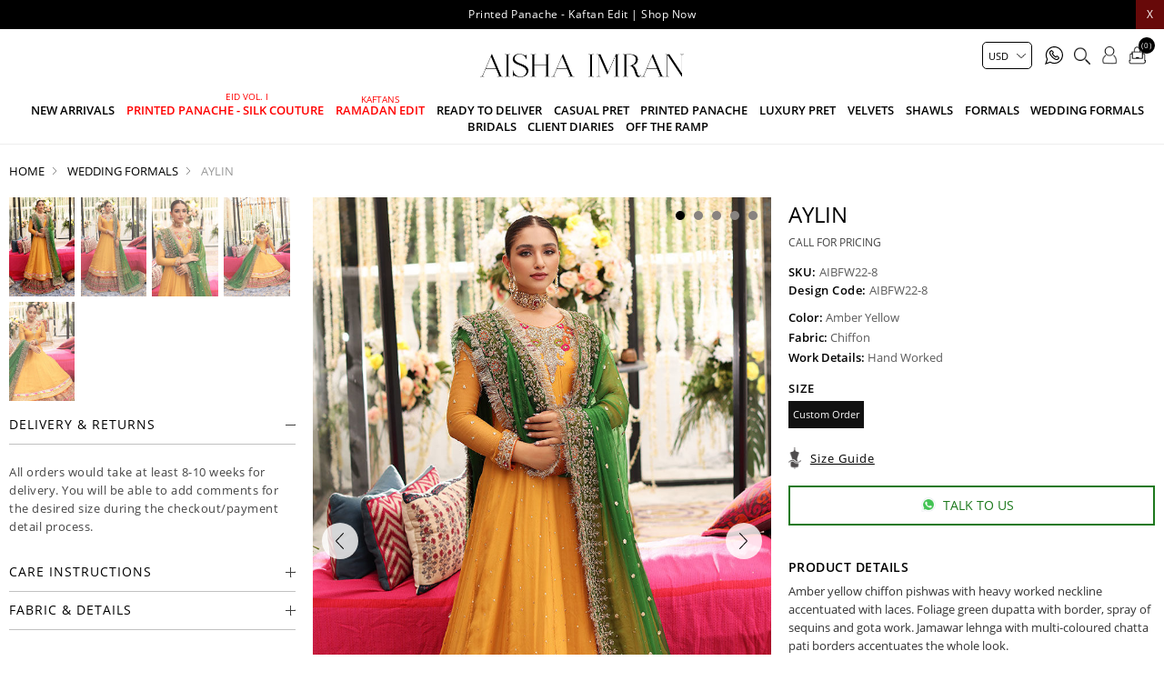

--- FILE ---
content_type: text/html; charset=utf-8
request_url: https://www.aishaimranofficial.com/aylin
body_size: 15773
content:
<!DOCTYPE html>
<html lang="en"  class="html-product-details-page">
<head>
    <title>Aylin | Aisha Imran</title>
    <meta http-equiv="Content-type" content="text/html;charset=UTF-8" />
    <meta name="description" content="Amber yellow chiffon pishwas with heavy worked neckline accentuated with laces. Foliage green dupatta with border, spray of sequins and gota work. Jamawar lehnga with multi-coloured chatta pati borders accentuates the whole look." />
    <meta name="keywords" content="Ready to wear dresses, casual pret dresses, formal dresses, luxury pret dresses, bridals dress." />
    <meta name="generator" content="nopCommerce" />
    <meta name="viewport" content="width=device-width, initial-scale=0.86, maximum-scale=3.0, minimum-scale=0.86">
    <meta name="apple-mobile-web-app-capable" content="yes">
    <style>
.cart-total .order-insurance .cart-total-left {
  color: #9d9d9d;
  font-size: 16px;
}
ul.sublist.first-level .Ramadan.Edit.mob:before
 {
    display: none;
}
li.Printed.Panache.\-.Silk.Couture.mob:before {
    position: absolute;
    content: "EID VOL. I";
    font-size: 10px;
    top: -13px;
}
li.Printed.Panache.\-.Silk.Couture.mob {
    color: red;
}
.immediatedelivery {
    background: #000 !important; 
}
li.Ramadan.Edit.mob:before {
    position: absolute;
    content: "KAFTANS ";
    font-size: 10px;
    top: -10px;
    left: 0;
    right: 0;
}
li.Ramadan.Edit.mob {
    color: red;
    position: relative;
}
li.Printed.Panache.\-.Kaftan.Edit.mob:before {
    position: absolute;
    content: "New";
    font-size: 10px;
    top: -10px;
}
li.Printed.Panache.\-.Kaftan.Edit.mob {
    color: red;
}
.immediatedelivery {
    left: auto !important;
    right: 0 !important;
}
.footer-lower {
    display: none !important;
}
.cart-total tr.order-insurance td {
  font-size: 16px;
}
.cart-total .order-insurance {
  border: 0;
}
.cart-total td:first-child {
  padding-left: 10px !important;
}
.cart-total tr.order-subtotal td {
  font-size: 16px !important;
}
.cart-total tr.shipping-cost td {
  font-size: 16px !important;
}
.selected-checkout-attributes {
    display: none;
}
.footer-lower {
  display: none !important;
}
.home-section, .html-product-details-page .ulist {
  font-size: 0;
}
.header-menu .sublist li a {
  color: #000 !important;
}
.html-product-details-page .attribute-squares .attribute-square-container {
  width: 40px;
  height: 40px;
  border: 3px solid #c1c1c1;
}

.html-product-details-page .attribute-squares .attribute-square {
  height: 34px;
}
.html-product-details-page .attribute-squares .selected-value .attribute-square-container {
  border: 3px solid #000;
}
.html-category-page .product-selectors {
  display: block !important;
}

@media (max-width: 1023px) {
li.Printed.Panache.\-.Silk.Couture.mob:before {
  
    top: 2px;
    left: 10px;
}
li.Ramadan.Edit.mob:before {
    position: absolute;

    top: 2px;
 
    left: 10px;
}
}
@media (min-width: 1024px) {
  .footer-block {
    width: 27% !important;
  }
.footer-block.socialblocks {
    width: 16% !important;
  }
.header-logo {
    margin: auto !important;
    padding: 10px 0 !important;
    float: none !important;
  }
.header-menu {
    text-align: center !important;
    padding: 0 0 10px 0 !important;
  }
}
</style>

<script data-siteid="k5dYXFpK" src="https://api.cartstack.com/js/customer-tracking/www.aishaimranofficial.com_5c10334514e8a3772005080aa4e7a05a.js" type="text/javascript"></script>
<meta property="og:type" content="product" />
<meta property="og:title" content="Aylin" />
<meta property="og:description" content="Amber yellow chiffon pishwas with heavy worked neckline accentuated with laces. Foliage green dupatta with border, spray of sequins and gota work. Jamawar lehnga with multi-coloured chatta pati borders accentuates the whole look." />
<meta property="og:image" content="https://www.aishaimranofficial.com/images/thumbs/0002351_aylin_1000.jpeg" />
<meta property="og:image:url" content="https://www.aishaimranofficial.com/images/thumbs/0002351_aylin_1000.jpeg" />
<meta property="og:url" content="https://www.aishaimranofficial.com/aylin" />
<meta property="og:site_name" content="Aisha Imran" />
<meta property="twitter:card" content="summary" />
<meta property="twitter:site" content="Aisha Imran" />
<meta property="twitter:title" content="Aylin" />
<meta property="twitter:description" content="Amber yellow chiffon pishwas with heavy worked neckline accentuated with laces. Foliage green dupatta with border, spray of sequins and gota work. Jamawar lehnga with multi-coloured chatta pati borders accentuates the whole look." />
<meta property="twitter:image" content="https://www.aishaimranofficial.com/images/thumbs/0002351_aylin_1000.jpeg" />
<meta property="twitter:url" content="https://www.aishaimranofficial.com/aylin" />

    
    
    <!-- Facebook Pixel Code -->
    <script>

        !function (f, b, e, v, n, t, s) {
            if (f.fbq) return;
            n = f.fbq = function () {
                n.callMethod ? n.callMethod.apply(n, arguments) : n.queue.push(arguments)
            };
            if (!f._fbq) f._fbq = n;
            n.push = n;
            n.loaded = !0;
            n.version = '2.0';
            n.agent = 'plnopcommerce';
            n.queue = [];
            t = b.createElement(e);
            t.async = !0;
            t.src = v;
            s = b.getElementsByTagName(e)[0];
            s.parentNode.insertBefore(t, s)
        }(window, document, 'script', 'https://connect.facebook.net/en_US/fbevents.js');
        
		fbq('init', '397336251139500', {
			external_id: '41769a50-5bf3-41c3-87af-448ffb8ce3a1'
		});

		fbq('track', 'PageView');

		fbq('track', 'ViewContent', {
			content_category: 'Wedding Formals',
			content_ids: 'AIBFW22-8',
			content_name: 'Aylin',
			content_type: 'product',
			currency: 'USD',
			value: 0.00
		});

    </script>
    <!-- End Facebook Pixel Code -->
    <!-- Global site tag (gtag.js) - Google Analytics -->
                <script async src='https://www.googletagmanager.com/gtag/js?id=UA-41313188-48'></script>
                <script>
                  window.dataLayer = window.dataLayer || [];
                  function gtag(){dataLayer.push(arguments);}
                  gtag('js', new Date());

                  gtag('config', 'UA-41313188-48');
                  
                  
                </script>

    <link href="/Themes/DefaultClean/Content/css/styles.css" rel="stylesheet" type="text/css" />
<link href="/Themes/DefaultClean/Content/css/header.css" rel="stylesheet" type="text/css" />

    <script src="/Themes/DefaultClean/Content/js/lazysizes.min.js"></script>
<script src="/lib/jquery/jquery-3.5.1.min.js"></script>

    
    
    
    <link rel="shortcut icon" href="/favicon.ico">
    
    <!--Powered by nopCommerce - https://www.nopCommerce.com-->
    


</head>
<body>
    

<div class="ajax-loading-block-window" style="display: none">
</div>
<div id="dialog-notifications-success" title="Notification" style="display:none;">
</div>
<div id="dialog-notifications-error" title="Error" style="display:none;">
</div>
<div id="dialog-notifications-warning" title="Warning" style="display:none;">
</div>
<div id="bar-notification" class="bar-notification-container" data-close="Close">
</div>



<!--[if lte IE 8]>
    <div style="clear:both;height:59px;text-align:center;position:relative;">
        <a href="http://www.microsoft.com/windows/internet-explorer/default.aspx" target="_blank">
            <img src="/Themes/DefaultClean/Content/images/ie_warning.jpg" height="42" width="820" alt="You are using an outdated browser. For a faster, safer browsing experience, upgrade for free today." />
        </a>
    </div>
<![endif]-->
<div class="master-wrapper-page">
    <div class="mb-wrapper">
        <div class="header" id="myHeader">
    
    <div class="sale-exchange">
<div class="hidehellobar">X</div>
<ul class="sliderhellobar">
<li><a href="/printed-panache-silk-couture">Printed Panache - Silk Couture Eid Vol. I | Shop Now </a></li>
<li><a href="/printed-panache-kaftan-edit-2">Printed Panache - Kaftan Edit | Shop Now </a></li>
</ul>
</div>
    
    
    <div class="container">
        

    <div class="currency-selector">
            <select id="customerCurrency" name="customerCurrency" onchange="setLocation(this.value);" aria-label="Currency selector"><option value="https://www.aishaimranofficial.com/changecurrency/12?returnUrl=%2Faylin">PKR</option>
<option selected="selected" value="https://www.aishaimranofficial.com/changecurrency/1?returnUrl=%2Faylin">USD</option>
<option value="https://www.aishaimranofficial.com/changecurrency/3?returnUrl=%2Faylin">GBP</option>
<option value="https://www.aishaimranofficial.com/changecurrency/6?returnUrl=%2Faylin">EUR</option>
</select>
    </div>

        
        





        <div class="header-bottom">
            <div class="menu-toggle"><span></span></div>
            <div class="header-logo">
                <a href="/" title="Aisha Imran">
    <img title="Aisha Imran" alt="Aisha Imran" class="lazyload" data-src="https://www.aishaimranofficial.com/images/thumbs/0005616_aisha.png" width="328" height="75">
</a>
            </div>
            <div class="header-menu">
                <ul class="top-menu notmobile">
    
<li class="New Arrivals mob">
    <a href="/new-arrivals">
        New Arrivals
    </a>
            <div class="sublist-toggle"></div>
            <ul class="sublist first-level">
<li class="Printed Panache - Silk Couture mob">
    <a href="/printed-panache-silk-couture-2">
        Printed Panache - Silk Couture
    </a>
</li><li class="Ramadan Edit mob">
    <a href="/ramadan-edit">
        Ramadan Edit
    </a>
</li>            </ul>
</li><li class="Printed Panache - Silk Couture mob">
    <a href="/printed-panache-silk-couture">
        Printed Panache - Silk Couture
    </a>
</li><li class="Ramadan Edit mob">
    <a href="/printed-panache-kaftan-edit-2">
        Ramadan Edit
    </a>
</li><li class="Ready To Deliver mob">
    <a href="/ready-to-deliver">
        Ready To Deliver
    </a>
</li><li class="Casual Pret mob">
    <a href="/pret">
        Casual Pret
    </a>
</li><li class="Printed Panache mob">
    <a href="/printed-panache">
        Printed Panache
    </a>
</li><li class="Luxury pret mob">
    <a href="/luxury-pret">
        Luxury pret
    </a>
</li><li class="Velvets mob">
    <a href="/velvets-5">
        Velvets
    </a>
</li><li class="Shawls mob">
    <a href="/shawls">
        Shawls
    </a>
</li><li class="Formals mob">
    <a href="/formals">
        Formals
    </a>
</li><li class="Wedding Formals mob">
    <a href="/wedding-formals">
        Wedding Formals
    </a>
</li><li class="Bridals mob">
    <a href="/bridals">
        Bridals
    </a>
</li><li class="Client Diaries mob">
    <a href="/client-diaries">
        Client Diaries
    </a>
</li><li class="Off the ramp mob">
    <a href="/off-the-ramp">
        Off the ramp
    </a>
</li>    
</ul>
    <ul class="top-menu mobile">
        <li class="menu-toggle close">X</li>
        
<li class="New Arrivals mob">
    <a href="/new-arrivals">
        New Arrivals
    </a>
            <div class="sublist-toggle"></div>
            <ul class="sublist first-level">
<li class="Printed Panache - Silk Couture mob">
    <a href="/printed-panache-silk-couture-2">
        Printed Panache - Silk Couture
    </a>
</li><li class="Ramadan Edit mob">
    <a href="/ramadan-edit">
        Ramadan Edit
    </a>
</li>            </ul>
</li><li class="Printed Panache - Silk Couture mob">
    <a href="/printed-panache-silk-couture">
        Printed Panache - Silk Couture
    </a>
</li><li class="Ramadan Edit mob">
    <a href="/printed-panache-kaftan-edit-2">
        Ramadan Edit
    </a>
</li><li class="Ready To Deliver mob">
    <a href="/ready-to-deliver">
        Ready To Deliver
    </a>
</li><li class="Casual Pret mob">
    <a href="/pret">
        Casual Pret
    </a>
</li><li class="Printed Panache mob">
    <a href="/printed-panache">
        Printed Panache
    </a>
</li><li class="Luxury pret mob">
    <a href="/luxury-pret">
        Luxury pret
    </a>
</li><li class="Velvets mob">
    <a href="/velvets-5">
        Velvets
    </a>
</li><li class="Shawls mob">
    <a href="/shawls">
        Shawls
    </a>
</li><li class="Formals mob">
    <a href="/formals">
        Formals
    </a>
</li><li class="Wedding Formals mob">
    <a href="/wedding-formals">
        Wedding Formals
    </a>
</li><li class="Bridals mob">
    <a href="/bridals">
        Bridals
    </a>
</li><li class="Client Diaries mob">
    <a href="/client-diaries">
        Client Diaries
    </a>
</li><li class="Off the ramp mob">
    <a href="/off-the-ramp">
        Off the ramp
    </a>
</li>        
    </ul>

            </div>
            <div class="header-upper">
                <div class="header-links-wrapper">
                    <div class="empaty-div"></div>
                    
    <div class="header-links">

        <ul id="tabs" class="right-side-list">
            

            <li class="show">
                <span name="#tabs-1">
                    <img class="img-ico lazyload" data-src="/Themes/DefaultClean/Content/images/ico-cart.png" alt="bag" width="24" height="25" />
                    <span class="cart-qty">(0)</span>

                </span>
            </li>
            <li class="show">
                <span name="#tabs-2">
                    <img class="img-ico lazyload" data-src="/Themes/DefaultClean/Content/images/ico-user2.png" alt="user" width="22" height="25" />

                </span>
            </li>
            <li class="show">
                <span name="#tabs-3">
                    <img class="img-ico lazyload" data-src="/Themes/DefaultClean/Content/images/ico-search.png" alt="magnify" width="23" height="25" />
                </span>
            </li>
            <li>
                <a href="https://api.whatsapp.com/send?phone=923212744447&text=Hi!%20I%20have%20a%20question" target="_blank"><img class="img-ico lazyload" title="" alt="" data-src="/Themes/DefaultClean/Content/images/whats2.svg" width="20" height="20"></a>
            </li>


            
        </ul>


        <div class="tab-content">
            <div class="hide-x"></div>
            <div id="content">
                <div class="tabs-sections" id="tabs-1">
                    <div id="flyout-cart" class="flyout-cart">
    <div class="mini-shopping-cart">
        <a href="javascript:void(0)" class="hide-x"></a>
        <div class="count">
                <div class="no-item">
                    You have no items in your shopping cart.
                </div>
        </div>
    </div>
</div>

<script type="text/javascript">

    $(document).ready(function () {
        $('.hide-x').click(function () {
            $('body').removeClass('active-flycart');
            return false;
        });
    });
</script>
<script>
    function plusqty1(val1) {

        var test = $(val1).closest('input[type=text]');
        console.log(test);
        $result = $(val1).prev(test);
        var val = parseInt($result.val());
        if (val < 5 || val == 1) {
            $result.val(val + 1).change();
        }
    }
    function minusqty1(val2) {

        var test = $(val2).closest('input[type=text]');
        $input = $(val2).next(test);
        var val = parseInt($input.val());
        if (val > 0) {
            $input.val(val - 1).change();
        }
    }
    function UpdateFlyCart(value, id)
    {

        var qty = $(id).val();
        $.ajax({
            type: "POST",
            url:"/TwoCheckoutShoppingCart/UpdateMiniCart",
            data: {itemid: value, qty :qty},
            success: function (result) {

                $("#updatetotal").html('');
                $("#cartItemcount").html('');
                $("#updatetotal").html(result.TotalAmount);
                $("#cartItemcount").html(result.TotalQty);
                $(".cart-qty").html(result.TotalQty);
                $('.count').html('There are ' + qty + ' item(s) in your cart');
                if (qty == 0)
                {
                    $(id).closest('.item').remove();
                    if ($.trim($('.items').html()) == '') {
                        $('.count').html('<div class="no-item">You have no items in your shopping cart.</div>');
                        $('.totals').html('');
                        $('.shipping-added').html('');
                        $('.buttons').html('');
                    }

                }
            },
            error: function (result) {
                console.log(result);
            },
        });
    }
</script>
<script>
    $(document).ready(function () {
        $("#applydiscountcouponcode").click(function () {
            var discountCode = $("#discountcouponcode").val();
            $.ajax({
                type: "POST",
                url:"/TwoCheckoutShoppingCart/ApplyDiscountCouponOnMiniCart",
                data: { discountcouponcode: discountCode },
                success: function (result) {

                    if (result.Message == "The coupon code was applied")
                    {

                        window.location.reload();
                    }
                    $("#showresult").html(result.Message);
                    $(".applied-discount-code").html(result.CurrentCode);
                },
                error: function (result) {
                    console.log(result.error);
                },
            });
        });
        $("#removediscountcouponcode").click(function () {
            $.ajax({
                type: "POST",
                url: "/TwoCheckoutShoppingCart/RemoveDiscountCoupon",
                success: function (result) {
                    console.log(result.html);
                    window.location.reload();
                },
            });

        });
    });
</script>
                </div>
                <div class="tabs-sections" id="tabs-2">

                    <ul>
                            <li id="loginForm"></li>
                        <li class="new-customer"><b>New User</b>Register now and make the most of My Account.</li>
                        <li><a href="/register" class="ico-register" title="Register">Register</a></li>
                    </ul>
                </div>
                <div class="tabs-sections" id="tabs-3">
                    <div class="h-text">Search</div>
                    <div class="search-box store-search-box">
                        <form method="get" id="small-search-box-form" action="/search">
        <input type="text" class="search-box-text" id="small-searchterms" autocomplete="off" name="q" placeholder="Search store" aria-label="Search store" />
        <input type="submit" class="button-1 search-box-button" value="Search"/>
            
            
</form>
                    </div>
                </div>
                
                </div>
            </div>


    </div>

                    <div id="flyout-cart" class="flyout-cart">
    <div class="mini-shopping-cart">
        <a href="javascript:void(0)" class="hide-x"></a>
        <div class="count">
                <div class="no-item">
                    You have no items in your shopping cart.
                </div>
        </div>
    </div>
</div>

<script type="text/javascript">

    $(document).ready(function () {
        $('.hide-x').click(function () {
            $('body').removeClass('active-flycart');
            return false;
        });
    });
</script>
<script>
    function plusqty1(val1) {

        var test = $(val1).closest('input[type=text]');
        console.log(test);
        $result = $(val1).prev(test);
        var val = parseInt($result.val());
        if (val < 5 || val == 1) {
            $result.val(val + 1).change();
        }
    }
    function minusqty1(val2) {

        var test = $(val2).closest('input[type=text]');
        $input = $(val2).next(test);
        var val = parseInt($input.val());
        if (val > 0) {
            $input.val(val - 1).change();
        }
    }
    function UpdateFlyCart(value, id)
    {

        var qty = $(id).val();
        $.ajax({
            type: "POST",
            url:"/TwoCheckoutShoppingCart/UpdateMiniCart",
            data: {itemid: value, qty :qty},
            success: function (result) {

                $("#updatetotal").html('');
                $("#cartItemcount").html('');
                $("#updatetotal").html(result.TotalAmount);
                $("#cartItemcount").html(result.TotalQty);
                $(".cart-qty").html(result.TotalQty);
                $('.count').html('There are ' + qty + ' item(s) in your cart');
                if (qty == 0)
                {
                    $(id).closest('.item').remove();
                    if ($.trim($('.items').html()) == '') {
                        $('.count').html('<div class="no-item">You have no items in your shopping cart.</div>');
                        $('.totals').html('');
                        $('.shipping-added').html('');
                        $('.buttons').html('');
                    }

                }
            },
            error: function (result) {
                console.log(result);
            },
        });
    }
</script>
<script>
    $(document).ready(function () {
        $("#applydiscountcouponcode").click(function () {
            var discountCode = $("#discountcouponcode").val();
            $.ajax({
                type: "POST",
                url:"/TwoCheckoutShoppingCart/ApplyDiscountCouponOnMiniCart",
                data: { discountcouponcode: discountCode },
                success: function (result) {

                    if (result.Message == "The coupon code was applied")
                    {

                        window.location.reload();
                    }
                    $("#showresult").html(result.Message);
                    $(".applied-discount-code").html(result.CurrentCode);
                },
                error: function (result) {
                    console.log(result.error);
                },
            });
        });
        $("#removediscountcouponcode").click(function () {
            $.ajax({
                type: "POST",
                url: "/TwoCheckoutShoppingCart/RemoveDiscountCoupon",
                success: function (result) {
                    console.log(result.html);
                    window.location.reload();
                },
            });

        });
    });
</script>
                </div>
            </div>
        </div>
        
    </div>
</div>

<div class="stick-content"></div>


        

        <div class="master-wrapper-content">


        
        <div class="breadcrumb">
            <ul itemscope itemtype="http://schema.org/BreadcrumbList">
                
                <li>
                    
                        <a href="/">
                            <span>Home</span>
                        </a>
                    
                    <span class="delimiter">/</span>
                </li>
                    <li itemprop="itemListElement" itemscope itemtype="http://schema.org/ListItem">
                        <a href="/wedding-formals" itemprop="item">
                            <span itemprop="name">Wedding Formals</span>
                        </a>
                        <span class="delimiter">/</span>
                        <meta itemprop="position" content="1" />
                    </li>
                
                <li itemprop="itemListElement" itemscope itemtype="http://schema.org/ListItem">
                    <strong class="current-item" itemprop="name">Aylin</strong>
                    <span itemprop="item" itemscope itemtype="http://schema.org/Thing" 
                          id="/aylin">
                    </span>
                    <meta itemprop="position" content="2" />
                    
                </li>
            </ul>
    </div>


                <div class="master-column-wrapper">
                <link href="/Themes/DefaultClean/Content/css/productpage.css" rel="stylesheet" />
<script src="/Themes/DefaultClean/Content/js/slick.min.js"></script>
<script src="/Themes/DefaultClean/Content/js/jquery.zoom.js"></script>
<div class="close-div"></div>
<div class="center-1">
    
    <!--product breadcrumb-->

<div class="page product-details-page">
    <div class="page-body">
        
        <form method="post" id="product-details-form" action="/aylin">

<!--Microdata-->
<div  itemscope itemtype="http://schema.org/Product">
    <meta itemprop="name" content="Aylin"/>
    <meta itemprop="sku" content="AIBFW22-8"/>
    <meta itemprop="gtin"/>
    <meta itemprop="mpn"/>
    <meta itemprop="description" content="Amber yellow chiffon pishwas with heavy worked neckline accentuated with laces. Foliage green dupatta with border, spray of sequins and gota work. Jamawar lehnga with multi-coloured chatta pati borders accentuates the whole look."/>
    <meta itemprop="image" content="https://www.aishaimranofficial.com/images/thumbs/0002351_aylin_1000.jpeg"/>
    <div itemprop="offers" itemscope itemtype="http://schema.org/Offer">
        <meta itemprop="url" content="https://www.aishaimranofficial.com/aylin"/>
        <meta itemprop="price" content="0.00"/>
        <meta itemprop="priceCurrency"/>
        <meta itemprop="priceValidUntil"/>
                <meta itemprop="availability" content="http://schema.org/OutOfStock"/>
    </div>
    <div itemprop="review" itemscope itemtype="http://schema.org/Review">
        <meta itemprop="author" content="ALL"/>
        <meta itemprop="url" content="/productreviews/793"/>
    </div>
</div>
            <div data-productid="793">
                <div class="product-essential">
                    
                    <!--product pictures-->
                    <div class="detials-section">

                        <div id="ValuePic">
                            

<div id="thumbsremove">
        <div class="thumb-holder">
            <div class="slider-nav-thumbnails">
                    <div><img width="148" height="200" class="lazyload" data-src='https://www.aishaimranofficial.com/images/thumbs/0002351_aylin_200.jpeg' alt='Picture of Aylin' /></div>
                    <div><img width="148" height="200" class="lazyload" data-src='https://www.aishaimranofficial.com/images/thumbs/0002352_aylin_200.jpeg' alt='Picture of Aylin' /></div>
                    <div><img width="148" height="200" class="lazyload" data-src='https://www.aishaimranofficial.com/images/thumbs/0002353_aylin_200.jpeg' alt='Picture of Aylin' /></div>
                    <div><img width="148" height="200" class="lazyload" data-src='https://www.aishaimranofficial.com/images/thumbs/0002354_aylin_200.jpeg' alt='Picture of Aylin' /></div>
                    <div><img width="148" height="200" class="lazyload" data-src='https://www.aishaimranofficial.com/images/thumbs/0002355_aylin_200.jpeg' alt='Picture of Aylin' /></div>
            </div>
        </div>
</div>
<div class="gallery">

    

    <div class="picture" id="custom360">
            <div class="picture-thumbs slider">
                    <figure class="zoom"><img width="948" height="1280" class="lazyload" data-src='https://www.aishaimranofficial.com/images/thumbs/0002351_aylin.jpeg' alt='Picture of Aylin' /></figure>
                    <figure class="zoom"><img width="948" height="1280" class="lazyload" data-src='https://www.aishaimranofficial.com/images/thumbs/0002352_aylin.jpeg' alt='Picture of Aylin' /></figure>
                    <figure class="zoom"><img width="948" height="1280" class="lazyload" data-src='https://www.aishaimranofficial.com/images/thumbs/0002353_aylin.jpeg' alt='Picture of Aylin' /></figure>
                    <figure class="zoom"><img width="948" height="1280" class="lazyload" data-src='https://www.aishaimranofficial.com/images/thumbs/0002354_aylin.jpeg' alt='Picture of Aylin' /></figure>
                    <figure class="zoom"><img width="948" height="1280" class="lazyload" data-src='https://www.aishaimranofficial.com/images/thumbs/0002355_aylin.jpeg' alt='Picture of Aylin' /></figure>
            </div>
    </div>
</div>


                        </div>

                        <div class="overview">
                            
                            <div class="product-name">
                                <h1>
                                    Aylin
                                </h1>
                            </div>

                            <!--price & add to cart & estimate shipping-->
    <div class="prices">
            <div class="product-price call-for-price">
                <span>Call for pricing</span>
            </div>
    </div>




                            
                            <!--product reviews-->
                            <!--manufacturers-->
                            
                            <!--availability-->
                            
                            <!--SKU, MAN, GTIN, vendor-->
                            <div class="additional-details">
        <div class="sku" >
            <span class="label">SKU:</span>
            <span class="value" id="sku-793">AIBFW22-8</span>
        </div>
        <div class="sku design-code" >
            <span class="label">Design Code:</span>
            <span class="value">AIBFW22-8</span>
        </div>
</div>
                            <!--delivery-->
                            
                            <!--sample download-->
                            


                        <div class="fabrics-sections">
                                <lable><b>Color:</b> Amber Yellow</lable>
                                <lable><b>Fabric:</b> Chiffon</lable>
                                <lable><b>Work Details:</b> Hand Worked</lable>

                        </div>

                            




                            <div class="qty-frame">
                                <!--attributes-->
    <div class="attributes">
        <dl>
                <dt id="product_attribute_label_1031">
                    <label class="text-prompt size">
                        size
                    </label>
                        <span class="required">*</span>
                </dt>
                <dd id="product_attribute_input_1031">
                                <ul class="option-list size">
                <li>
                        <input id="product_attribute_1031_4115" type="radio" name="product_attribute_1031" value="4115" checked="checked" />
                        <label for="product_attribute_1031_4115">Custom Order</label>
                </li>
                                </ul>
                                
                </dd>
        </dl>
        
    </div>
        
                                <!--gift card-->
                                <!--rental info-->



                                <h2 class="sizeguide">Size Guide</h2>
                                <div class="sizewrap">
                                    

            <div class="html-widget">
                <h3>size chart (Shirt)</h3>
<table class="sizechart-table">
<thead>
<tr>
<td>Size</td>
<td>XS</td>
<td>S</td>
<td>M</td>
<td>ML</td>
<td>L</td>
<td>XL</td>
</tr>
</thead>
<tbody>
<tr>
<td>Chest</td>
<td>36</td>
<td>38</td>
<td>40</td>
<td>42</td>
<td>44</td>
<td>46</td>
</tr>
<tr>
<td>Waist</td>
<td>32</td>
<td>34</td>
<td>36</td>
<td>38</td>
<td>40</td>
<td>42</td>
</tr>
<tr>
<td>Hip</td>
<td>38</td>
<td>40</td>
<td>42</td>
<td>44</td>
<td>46</td>
<td>50</td>
</tr>
<tr>
<td>Shoulders</td>
<td>13</td>
<td>14</td>
<td>14.5</td>
<td>15</td>
<td>15.5</td>
<td>16</td>
</tr>
<tr>
<td>Sleeves</td>
<td>21</td>
<td>21</td>
<td>21</td>
<td>21</td>
<td>21</td>
<td>21</td>
</tr>
<tr>
<td>Neckline</td>
<td>6</td>
<td>6.5</td>
<td>7</td>
<td>7</td>
<td>7.5</td>
<td>7.5</td>
</tr>
</tbody>
</table>
<h3>size chart (Trouser)</h3>
<table class="sizechart-table">
<thead>
<tr>
<td>Size</td>
<td>XS</td>
<td>S</td>
<td>M</td>
<td>ML</td>
<td>L</td>
<td>XL</td>
</tr>
</thead>
<tbody>
<tr>
<td>Waist</td>
<td>32</td>
<td>34</td>
<td>36</td>
<td>38</td>
<td>40</td>
<td>42</td>
</tr>
<tr>
<td>Hip</td>
<td>38</td>
<td>40</td>
<td>42</td>
<td>48</td>
<td>46</td>
<td>50</td>
</tr>
<tr>
<td>Thigh Width</td>
<td>6</td>
<td>6</td>
<td>7</td>
<td>7</td>
<td>7.5</td>
<td>7.5</td>
</tr>
</tbody>
</table>
            </div>

                                </div>
                                <!--add to cart-->
                                






                            </div>
                            <!--wishlist, compare, email a friend-->


                            <div class="what-app"><a class="whatsapp-btn" href="https://api.whatsapp.com/send?phone=923212744447&amp;text=https://www.aishaimranofficial.com/aylin"><span><img width="48" height="48" alt="whatsapp" src="/Themes/DefaultClean/Content/images/whatsapp.png" />Talk to us</span></a></div>

                            <div class="overview-buttons">
                                    <div class="compare-products">
        <input type="button" value="Add to compare list" class="button-2 add-to-compare-list-button" onclick="AjaxCart.addproducttocomparelist('/compareproducts/add/793');return false;" />
    </div>

                                    <div class="email-a-friend">
        <input type="button" value="Email a friend" class="button-2 email-a-friend-button" onclick="setLocation('/productemailafriend/793')" />
    </div>

                            </div>

                                <div class="full-description" itemprop="description">
                                    <h3>Product Details</h3>
                                    <p>Amber yellow chiffon pishwas with heavy worked neckline accentuated with laces. Foliage green dupatta with border, spray of sequins and gota work. Jamawar lehnga with multi-coloured chatta pati borders accentuates the whole look.</p>
                                </div>

                            <div class="leftsidebar">
                                <div id="thumbsthere"></div>
                                

            <div class="html-widget">
                <h2 class="acc_trigger4">Delivery &amp; Returns</h2>
<div class="acc_container4">
<p>All orders would take at least 8-10 weeks for delivery. You will be able to add comments for the desired size during the checkout/payment detail process.</p>
</div>
            </div>
            <div class="html-widget">
                <h2 class="acc_trigger4">Care Instructions</h2>
<div class="acc_container4">
<p>* Care Instructions: Each product of ours is designed with highest quality standards and delicacy.<br />* Handle with care.<br />* Dry clean only.</p>
</div>
            </div>
            <div class="html-widget">
                <h2 class="acc_trigger4">Fabric &amp; Details</h2>
<div class="acc_container4">
<p>* Actual colors of the outfit may vary from the colors being displayed on your device.<br />* Embellishments and laces may vary!<br />* Fabric Pattern may vary</p>
</div>
            </div>

                            </div>
                        </div>
                    </div>
                    
                </div>
                
                <div class="product-collateral">
                    
                    
                </div>
                
                
            </div>
        <input name="__RequestVerificationToken" type="hidden" value="CfDJ8KZdCf80khFBiq8JYjGCQfe13UV_xj_GO72JndptyRJnXcJp4lbpB5maMHwr43_-l9UR4ekMElIs7Wftfl1th2d_kra3G0NFR04pk3E_HKf4G330t6T2KW_3tyqyWTCpGnDQfkDTnY4hJeNuvB2m7aI" /></form>
        
    </div>
</div>
    
</div>
<script>
    $('.slider').slick({
        slidesToShow: 1,
        slidesToScroll: 1,
        arrows: true,
        fade: false,
        dots: true,
        infinite: true,
        asNavFor: '.slider-nav-thumbnails',
    });
    $('.slider-nav-thumbnails').slick({
        slidesToShow: 20,
        slidesToScroll: 1,
        asNavFor: '.slider',
        infinite: false,
        dots: true,
        focusOnSelect: true
    });
    // Remove active class from all thumbnail slides
    $('.slider-nav-thumbnails .slick-slide').removeClass('slick-active');
    // Set active class to first thumbnail slides
    $('.slider-nav-thumbnails .slick-slide').eq(0).addClass('slick-active');
    // On before slide change match active thumbnail to current slide
    $('.slider').on('beforeChange', function (event, slick, currentSlide, nextSlide) {
        var mySlideNumber = nextSlide;
        $('.slider-nav-thumbnails .slick-slide').removeClass('slick-active');
        $('.slider-nav-thumbnails .slick-slide').eq(mySlideNumber).addClass('slick-active');
    });

    $(".add-to-cart-button").click(function () {
        $("body").toggleClass('show-tabs');
    });
    $(".shared").click(function () {
        $(".shr").slideToggle();
    });

    $(".sizeguide").click(function () {
        $('body').addClass("opensizeguide");
    });
    $(".close-div").click(function () {
        $('body').removeClass("opensizeguide");
    });
    $(".sizewrap").click(function () {
        $('body').removeClass("opensizeguide");
    });
    $(document).ready(function () {
        if ($('.sizewrap .html-widget').is(':visible')) {
            $('body').addClass("openlighbox");
        }
        $(".plus-detail").click(function (e) {
            $result = $(this).prev('.qty-detail');
            var val = parseInt($result.val());
            if (val < 5 || val == 1) {
                $result.val(val + 1).change();
            }
        });
        $(".minus-detail").click(function (e) {
            $input = $(this).next('.qty-detail');
            var val = parseInt($input.val());
            if (val > 1) {
                $input.val(val - 1).change();
            }
        });
    });

    $('.Size li input[type="radio"]').change(function () {
        if ($(this).is(":checked")) {
            $('.add-to-cart-panel').addClass('btn-changed');
        } else {
            $('.add-to-cart-panel').removeClass('btn-changed');
        }
    });
    var video = document.getElementById("fhvideo");
    $(video).on("click", function (e) { if (video.paused) { video.play(); } else { video.pause(); } });
    $('#thumbsthere').html('');
    $('#thumbsthere').html(document.getElementById('thumbsremove'));

    $(document).ready(function () {
        $('.overview .acc_trigger4').toggleClass('inactive-header4');
        $('.overview .acc_trigger4:first').addClass('active-header4').next().show();
        $('.overview .acc_trigger4').click(function () {
            if ($(this).next().is(':hidden')) {
                $('.overview .active-header4').toggleClass('active-header4').toggleClass('inactive-header4').next().slideToggle().toggleClass('open-content4');
                $(this).toggleClass('active-header4').toggleClass('inactive-header4');
                $(this).next().slideToggle().toggleClass('open-content4');
            }

            else {
                $(this).toggleClass('active-header4').toggleClass('inactive-header4');
                $(this).next().slideToggle().toggleClass('open-content4');
            }
        });
        return false;
    });
    if ($(window).width() >= 1024) {
        
            $('.zoom').zoom();
        
    }
</script>
            </div>
            
        </div>
        <div class="footer">
    <div class="container">

        

        <div class="footer-holder">
            
            <div class="footer-block">
                <div class="titledbox">  Legal Area  </div>
                <ul class="ulistboxfooter">
                        <li><a href="/payment-method" rel="noreferrer" title="Payment Method">Payment Method</a></li>
                        <li><a href="/returns-exchanges" rel="noreferrer" title="Returns &amp; Exchanges">Returns &amp; Exchanges</a></li>
                        <li><a href="/shipping-policy" rel="noreferrer" title="Shipping Policy">Shipping Policy</a></li>
                </ul>
            </div>
            <div class="footer-block">
                <div class="titledbox">  Company Policy  </div>
                <ul class="ulistboxfooter">

                        <li><a href="/faqs" rel="noreferrer" title="FAQs">FAQs</a></li>
                        <li><a href="/terms-conditions" rel="noreferrer" title="Terms &amp; Conditions">Terms &amp; Conditions</a></li>
                        <li><a href="/privacy-notice" rel="noreferrer" title="Privacy Policy">Privacy Policy</a></li>
                </ul>
            </div>

            <div class="footer-block">
                <div class="titledbox">  Stay Up-to-Date  </div>
                <div></div>
                <div class="newsletter">
    <div class="newsletter-subscribe" id="newsletter-subscribe-block">
        <div class="newsletter-email">
            <input id="newsletter-email" class="newsletter-subscribe-text" placeholder="Enter your email here..." aria-label="Sign up for our newsletter" type="email" name="NewsletterEmail" value="" />
            <input type="button" value="Subscribe" id="newsletter-subscribe-button" class="button-1 newsletter-subscribe-button"/>
        </div>
        <div class="newsletter-validation">
            <span id="subscribe-loading-progress" style="display: none;" class="please-wait">Wait...</span>
            <span class="field-validation-valid" data-valmsg-for="NewsletterEmail" data-valmsg-replace="true"></span>
        </div>
    </div>
    <div class="newsletter-result" id="newsletter-result-block"></div>
    
</div>
				<a href="/size-guide" class="sizeguide">Size Guide Form</a>
            </div>

            <div class="footer-block socialblocks">
                <div class="titledbox dkx">Social</div>
				<ul class="social-networks">
<li><a href="https://www.facebook.com/AishaImranOfficial/?ref=bookmarks" target="_blank" rel="noreferrer"><img class="lazyload" src="/images/uploaded/sociallinks/facebook.png" alt="facebook" width="32" height="32" /></a></li>
<li><a href="https://www.instagram.com/aisha_imran_official/" target="_blank" rel="noreferrer"><img class="lazyload" src="/images/uploaded/sociallinks/instagram.png" alt="instagram" width="32" height="32" /></a></li>
<li><a href="https://www.tiktok.com/@aishaimran.official " target="_blank" rel="noreferrer"><img class="lazyload" src="/images/uploaded/sociallinks/tiktok.png" alt="tiktok" width="32" height="32" /></a></li>
</ul>                
            </div>
        </div>

            <div class="footer-lower">
                    <p>
                        <img class="lazyload eis" alt="eis" data-src="/Themes/DefaultClean/Content/images/eisdk.png" width="40" height="24">
                    </p>
            </div>
            
        </div>
	
</div>
<div class="inquire-popup">
<div class="inquire-info">
<div class="call-us3">GET IN TOUCH</div>
<p>Take a screenshot, call/WhatsApp us at <br /><a title="Phone" href="tel:+923212744447">+923212744447</a><br /> or email at <br /><a title="asimjofa" href="mailto:info@aishaimranofficial.com">info@aishaimranofficial.com</a></p>
<div class="remodal-close">X</div>
</div>
</div>




<script>
    $.ajax({
	type: "GET",
	url: '/login',
	data: {},
	success: function (o) {
		$("#loginForm").html($(o).find("#loginformtext").html());
	},
	error: function (o) {
		console.log(o);
	},
});

function resetTabs() {
	$("#content > div").hide(), $("#tabs > span").attr("class", "");
}
$(".show").click(function () {
		$("body").addClass("show-tabs");
	}),
	$(".hide-x").click(function () {
		$("body").removeClass("show-tabs");
	}),
	$(".empaty-div").click(function () {
		$("body").removeClass("show-tabs");
	}),
	$(".filter-title").click(function () {
		$("body").toggleClass("filters-open"), (removeClass = !1);
	}),
	$(".filter-title").click(function () {
		$(".filter-title").toggleClass("close"), (removeClass = !1);
	}),
	$(".close-filtters, .empaty-div2").click(function () {
		$("body").removeClass("filters-open");
	}),
	$(".popup-close").click(function () {
		$(".popup-holder").hide();
	}),
    $(".crsbtn").click(function () {
        $(".sale-exchange").hide();
	}),
    $(".hidehellobar").click(function () {
		$(".sale-exchange").hide();
        $(".header").addClass("hellobarstick");
	}),
    $(".icon_main").click(function () {
        $(".social_caller").toggleClass("btnshoew");
    }),
    //$(".titledbox").click(function () {
    //    $("body").toggleClass('footer-close');
    //}),
	$(document).ready(function () {
		$(".admin-header-links").is(":visible") && $("body").addClass("after-login"),
			$(".pricing").click(function () {
				$("body").addClass("lightbox");
			}),
			$(".call-for-price").click(function () {
				$("body").addClass("lightbox");
			}),
			$(".remodal-close").click(function () {
				$("body").removeClass("lightbox");
			});
	});
var myUrl = window.location.href,
	myUrlTab = myUrl.substring(myUrl.indexOf("#")),
	myUrlTabName = myUrlTab.substring(0, 4);
!(function () {
	for (
		$("#content > div").hide(),
		$("#tabs li:first > span").attr("class", "current"),
		$("#content > div:first").fadeIn(),
		$("#tabs span").on("click", function (t) {
			t.preventDefault(), "current" != $(this).attr("id") && (resetTabs(), $(this).attr("class", "current"), $($(this).attr("name")).fadeIn());
		}),
		i = 1; i <= $("#tabs li").length; i++
	)
		myUrlTab == myUrlTabName + i && (resetTabs(), $("span[name='" + myUrlTab + "']").attr("class", "current"), $(myUrlTab).fadeIn());
})();
var url = window.location;
jQuery('.header-menu ul li a[href="' + url + '"]')
	.parent()
	.addClass("active"),
	jQuery(".header-menu ul li a")
	.filter(function () {
		return this.href == url;
	})
	.parent()
	.addClass("active")
	.parent()
	.parent()
	.addClass("active"),
	$(document).ready(function () {
		var t = $(".sliderhellobar li"),
			a = t.first();
		t.first().addClass("active3"),
			setInterval(function () {
				var t = $(".active3");
				t.removeClass("active3");
				var e = t.closest("li").next();
				0 == e.length && (e = a), e.addClass("active3");
			}, 2e3);
	}),
	$(window).scroll(function () {
		$(".pricing").click(function () {
				$("body").addClass("lightbox");
			}),
			$(".remodal-close").click(function () {
				$("body").removeClass("lightbox");
			});
	});
window.onscroll = function () {
	myFunction()
};
var header = document.getElementById("myHeader"),
	sticky = header.offsetTop;

function myFunction() {
	window.pageYOffset > sticky ? header.classList.add("sticky") : header.classList.remove("sticky")
}

$('.sublist-toggle').click(function (e) {
	e.preventDefault();

	var $this = $(this);

	if ($this.next().hasClass('showed')) {
		$this.removeClass('is-active');
		$this.next().removeClass('showed');
		$this.next().slideUp(350);
	} else {
		$this.parent().parent().find('.is-active').removeClass('is-active');
		$this.addClass('is-active');
		$this.parent().parent().find('li .sublist').removeClass('showed');
		$this.parent().parent().find('li .sublist').slideUp(350);
		$this.next().toggleClass('showed');
		$this.next().slideToggle(350);
	}
});
	$(document).ready(function () {
		if ($(window).width() <= 1024) {
			$('.footer-block .titledbox').toggleClass('inactive-header');
			var contentwidth = $('.footer-block .titledbox').width();
			$('.footer-block .titledbox').click(function () {
				if ($(this).is('.inactive-header')) {
					$('.active-header').toggleClass('active-header').toggleClass('inactive-header').next().slideToggle().toggleClass('open-content');
					$(this).toggleClass('active-header').toggleClass('inactive-header');
					$(this).next().slideToggle().toggleClass('open-content');
				} else {
					$(this).toggleClass('active-header').toggleClass('inactive-header');
					$(this).next().slideToggle().toggleClass('open-content');
				}
			});
			return false;
		}
	});

$(document).ready(function () {
	$(".menu-toggle").click(function () {
		$("body").toggleClass("nav-active")
	})
});
//$('.top-menu li a:contains("Sale")').addClass('blink');
    //$(document).ready(function () {
    //    $(".footer .titledbox").click(function () {
    //        $("body").toggleClass("footer-close"), removeClass = !1
    //    }), $(".footer .titledbox").click(function () {
    //        $([document.documentElement, document.body]).animate({
    //            scrollTop: $("#footer-scroll").offset().top
    //        })
    //    })
    //}), window.onload = init;
</script>
    </div>
    </div>



    
    <script src="/lib/jquery-validate/jquery.validate-v1.19.1/jquery.validate.min.js"></script>
<script src="/lib/jquery-validate/jquery.validate.unobtrusive-v3.2.11/jquery.validate.unobtrusive.min.js"></script>
<script src="/lib/jquery-ui/jquery-ui-1.12.1.custom/jquery-ui.min.js"></script>
<script src="/lib/jquery-migrate/jquery-migrate-3.1.0.min.js"></script>
<script src="/js/public.common.js"></script>
<script src="/js/public.ajaxcart.js"></script>
<script src="/js/public.countryselect.js"></script>

    <script>
                                    $(document).ready(function() {
                                        showHideRadioQuantity("product_attribute_1031");
                                    });
                                </script>
<script>
            function showHideDropdownQuantity(id) {
                $('select[name=' + id + '] > option').each(function () {
                    $('#' + id + '_' + this.value + '_qty_box').hide();
                });
                $('#' + id + '_' + $('select[name=' + id + '] > option:selected').val() + '_qty_box').css('display', 'inline-block');
            };

            function showHideRadioQuantity(id) {
                $('input[name=' + id + ']:radio').each(function () {
                    $('#' + $(this).attr('id') + '_qty_box').hide();
                });
                $('#' + id + '_' + $('input[name=' + id + ']:radio:checked').val() + '_qty_box').css('display', 'inline-block');
            };

            function showHideCheckboxQuantity(id) {
                if ($('#' + id).is(':checked'))
                    $('#' + id + '_qty_box').css('display', 'inline-block');
                else
                    $('#' + id + '_qty_box').hide();
            };
            function GetAttributeValue(controlId) {
                debugger;
                $(".ajax-loading-block-window").show();
                var val = controlId.value;
                $.ajax({
                    cache: false,
                    url: '/Product/ProductDetails_AttributeChange',
                    data: {
                        AttributeId: val,
                        ProductId: '793'
                    },
                    type: 'post',
                    success: function (data) {
                        if (data != "NotRender") {
                            $('#ValuePic').empty();
                            $('#ValuePic').html(data);
                        }
                        $(".ajax-loading-block-window").hide();
                    }
                });
            }
        </script>
<script>
            function attribute_change_handler_793() {
                $.ajax({
                    cache: false,
                    url: "/shoppingcart/productdetails_attributechange?productId=793&validateAttributeConditions=False&loadPicture=True",
                    data: $('#product-details-form').serialize(),
                    type: "POST",
                    success: function (data, textStatus, jqXHR) {
                        if (data.price) {
                            $('.price-value-793').text(data.price);
                        }
                        if (data.basepricepangv) {
                            $('#base-price-pangv-793').text(data.basepricepangv);
                        } else {
                            $('#base-price-pangv-793').hide();
                        }
                        if (data.sku) {
                            $('#sku-793').text(data.sku).parent(".sku").show();
                        } else {
                            $('#sku-793').parent(".sku").hide();
                        }
                        if (data.mpn) {
                            $('#mpn-793').text(data.mpn).parent(".manufacturer-part-number").show();
                        } else {
                            $('#mpn-793').parent(".manufacturer-part-number").hide();
                        }
                        if (data.gtin) {
                            $('#gtin-793').text(data.gtin).parent(".gtin").show();
                        } else {
                            $('#gtin-793').parent(".gtin").hide();
                        }
                        if (data.stockAvailability) {
                            $('#stock-availability-value-793').text(data.stockAvailability);
                        }
                        if (data.enabledattributemappingids) {
                            for (var i = 0; i < data.enabledattributemappingids.length; i++) {
                                $('#product_attribute_label_' + data.enabledattributemappingids[i]).show();
                                $('#product_attribute_input_' + data.enabledattributemappingids[i]).show();
                            }
                        }
                        if (data.disabledattributemappingids) {
                            for (var i = 0; i < data.disabledattributemappingids.length; i++) {
                                $('#product_attribute_label_' + data.disabledattributemappingids[i]).hide();
                                $('#product_attribute_input_' + data.disabledattributemappingids[i]).hide();
                            }
                        }
                        if (data.pictureDefaultSizeUrl) {
                            $('#main-product-img-793').attr("src", data.pictureDefaultSizeUrl);
                        }
                        if (data.pictureFullSizeUrl) {
                            $('#main-product-img-lightbox-anchor-793').attr("href", data.pictureFullSizeUrl);
                        }
                        if (data.message) {
                            alert(data.message);
                        }
                        $(document).trigger({ type: "product_attributes_changed", changedData: data });
                    }
                });
            }
            $(document).ready(function() {
                attribute_change_handler_793();
                $('#product_attribute_1031_4115').on('click', function(){attribute_change_handler_793();});

            });
        </script>
<script>
                $("#small-search-box-form").on("submit",function(e){""==$("#small-searchterms").val()&&(alert('Please enter some search keyword'),$("#small-searchterms").focus(),e.preventDefault())});
            </script>
<script>
                $(document).ready(function() {
                    var showLinkToResultSearch;
                    var searchText;
                    $('#small-searchterms').autocomplete({
                            delay: 500,
                            minLength: 3,
                            source: '/catalog/searchtermautocomplete',
                            appendTo: '.search-box',
                            select: function(event, ui) {
                                $("#small-searchterms").val(ui.item.label);
                                setLocation(ui.item.producturl);
                                return false;
                        },
                        //append link to the end of list
                        open: function(event, ui) {
                            //display link to search page
                            if (showLinkToResultSearch) {
                                searchText = document.getElementById("small-searchterms").value;
                                $(".ui-autocomplete").append("<li class=\"ui-menu-item\" role=\"presentation\"><a href=\"/search?q=" + searchText + "\">View all results...</a></li>");
                            }
                        }
                    })
                    .data("ui-autocomplete")._renderItem = function(ul, item) {
                        var t = item.label;
                        showLinkToResultSearch = item.showlinktoresultsearch;
                        //html encode
                        t = htmlEncode(t);
                        return $("<li></li>")
                            .data("item.autocomplete", item)
                            .append("<a><span>" + t + "</span></a>")
                            .appendTo(ul);
                    };
                });
            </script>
<script>
        var localized_data = {
            AjaxCartFailure: "Failed to add the product. Please refresh the page and try one more time."
        };
        AjaxCart.init(false, '.header-links .cart-qty', '.header-links .wishlist-qty', '#flyout-cart', localized_data);
        </script>
<script>
        function newsletter_subscribe(subscribe) {
            var subscribeProgress = $("#subscribe-loading-progress");
            subscribeProgress.show();
            var postData = {
                subscribe: subscribe,
                email: $("#newsletter-email").val()
            };
            $.ajax({
                cache: false,
                type: "POST",
                url: "/subscribenewsletter",
                data: postData,
                success: function (data, textStatus, jqXHR) {
                    $("#newsletter-result-block").html(data.Result);
                    if (data.Success) {
                        $('#newsletter-subscribe-block').hide();
                        $('#newsletter-result-block').show();
                    } else {
                        $('#newsletter-result-block').fadeIn("slow").delay(2000).fadeOut("slow");
                    }
                },
                error: function (jqXHR, textStatus, errorThrown) {
                    alert('Failed to subscribe.');
                },
                complete: function (jqXHR, textStatus) {
                    subscribeProgress.hide();
                }
            });
        }

        $(document).ready(function () {
            $('#newsletter-subscribe-button').on('click', function () {
newsletter_subscribe('true');            });
            $("#newsletter-email").on("keydown", function (event) {
                if (event.keyCode == 13) {
                    $("#newsletter-subscribe-button").trigger("click");
                    return false;
                }
            });
        });
    </script>

</body>
</html>